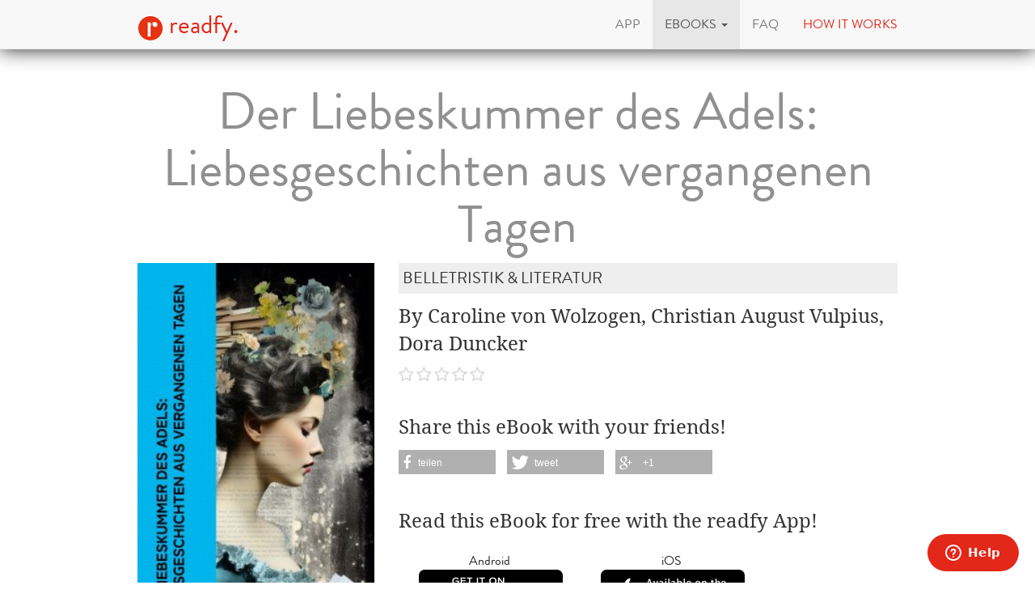

--- FILE ---
content_type: text/html; charset=utf-8
request_url: https://www.readfy.com/en/ebooks/650754-der-liebeskummer-des-adels-liebesgeschichten-aus-vergangenen-tagen/
body_size: 7013
content:
<!DOCTYPE html>
<html lang="en">
  <head prefix="og: http://ogp.me/ns# fb: http://ogp.me/ns/fb# books: http://ogp.me/ns/books#">
    <title>Caroline von Wolzogen, Christian August Vulpius, Dora Duncker - Der Liebeskummer des Adels: Liebesgeschichten aus vergangenen Tagen - free on readfy!</title>
    <!-- So you want to read code? Have a look to our free IT books: https://www.readfy.com/ebooks/genre/19/?order_by=most-read -->
    <meta charset="utf-8">
    <!--[if IE]><link rel="shortcut icon" href="/static/img/logo32.ico"><![endif]-->
    <link rel="apple-touch-icon-precomposed" href="/static/img/logo152.png">
    <link rel="icon" href="/static/img/logo96.png">
    <meta name="author" content="readfy GmbH">
    <meta name="description" content="Caroline von Wolzogen, Christian August Vulpius, Dora Duncker - Der Liebeskummer des Adels: Liebesgeschichten aus vergangenen Tagen: Gibt es etwas Unterhaltsameres, als die Leidenschaft inmitten von Pracht und Aufregung zu erleben? Heimliche Blicke in goldenen Salons, sanfte Berührungen während eines Walzers? Juwelen ...">
    <meta name="viewport" content="width=device-width, user-scalable=no, initial-scale=0.75">
    <meta name="apple-itunes-app" content="app-id=908973163">
    <meta property="fb:app_id" content="596309787075366">
    <meta name="google-site-verification" content="KbhS0JGR7jlwPyz2C8--L9zqrOZCHrQPbQhl-cYIsfM">
    <meta name="msvalidate.01" content="682EEF84379804F0FCECEE7109EFE7F6">
    <meta property="og:site_name" content="readfy">
    <meta property="og:type" content="books.book">
    <meta property="og:title" content="Der Liebeskummer des Adels: Liebesgeschichten aus vergangenen Tagen">
    <meta property="og:image" content="https://media.readfy.com/cover/4066339587618/354/der-liebeskummer-des-adels-liebesgeschichten-aus-vergangenen-tagen.jpg">
    <meta property="og:description" content="Gibt es etwas Unterhaltsameres, als die Leidenschaft inmitten von Pracht und Aufregung zu erleben? Heimliche Blicke in goldenen Salons, sanfte Berührungen während eines Walzers? Juwelen und Seide mögen Ihr Herz nicht vor Enttäuschungen bewahren, doch die opulente Umgebung verleiht der Geschichte einen faszinierenden Glanz. Diese Sammlung umfasst einige der schönsten Liebesgeschichten von Königinnen und Königen, Prinzen und Prinzessinnen, Grafen und Gräfinnen: Liebe und Leben der Lady Hamilton (Heinrich Vollrat Schumacher) Stolz und Vorurteil (Jane Austen) Emma (Jane Austen) Überredung (Jane Austen) Agnes von Lilien (Caroline von Wolzogen) Anna (Caroline von Wolzogen) Treue über Alles (Caroline von Wolzogen) Die Tante (Johanna ...">
    <meta property="og:url" content="https://www.readfy.com/en/ebooks/650754-der-liebeskummer-des-adels-liebesgeschichten-aus-vergangenen-tagen/">
    <link rel="canonical" href="https://www.readfy.com/en/ebooks/650754-der-liebeskummer-des-adels-liebesgeschichten-aus-vergangenen-tagen/">
    <meta property="books:isbn" content="4066339587618">
    <meta property="books:page_count" content="14456">
    <meta name="twitter:card" content="product">
    <meta name="twitter:site" content="@_readfy">
    <meta name="twitter:creator" content="@_readfy">
    <meta name="twitter:domain" content="readfy.com">
    <meta name="twitter:label1" content="Author">
    <meta name="twitter:data1" content="Caroline von Wolzogen, Christian August Vulpius, Dora Duncker">
    <meta name="twitter:label2" content="Genre">
    <meta name="twitter:data2" content="Belletristik &amp; Literatur">
    <meta name="twitter:image" content="https://media.readfy.com/cover/4066339587618/354/der-liebeskummer-des-adels-liebesgeschichten-aus-vergangenen-tagen.jpg">
    <meta name="twitter:app:country" content="DE">
    <meta name="twitter:app:name:iphone" content="readfy">
    <meta name="twitter:app:id:iphone" content="908973163">
    <meta name="twitter:app:name:ipad" content="readfy">
    <meta name="twitter:app:id:ipad" content="908973163">
    <meta name="twitter:app:name:googleplay" content="readfy">
    <meta name="twitter:app:id:googleplay" content="com.readfy.app">
    <link rel="stylesheet" href="/static/c/css/d8948fb857f3.css" type="text/css" />
    <script>/*<![CDATA[*/window.zEmbed||function(e,t){var n,o,d,i,s,a=[],r=document.createElement("iframe");window.zEmbed=function(){a.push(arguments)},window.zE=window.zE||window.zEmbed,r.src="javascript:false",r.title="",r.role="presentation",(r.frameElement||r).style.cssText="display: none",d=document.getElementsByTagName("script"),d=d[d.length-1],d.parentNode.insertBefore(r,d),i=r.contentWindow,s=i.document;try{o=s}catch(c){n=document.domain,r.src='javascript:var d=document.open();d.domain="'+n+'";void(0);',o=s}o.open()._l=function(){var o=this.createElement("script");n&&(this.domain=n),o.id="js-iframe-async",o.src=e,this.t=+new Date,this.zendeskHost=t,this.zEQueue=a,this.body.appendChild(o)},o.write('<body onload="document._l();">'),o.close()}("//assets.zendesk.com/embeddable_framework/main.js","readfy1.zendesk.com");/*]]>*/</script>
      <link rel="alternate" hreflang="de" href="https://www.readfy.com/de/ebooks/650754-der-liebeskummer-des-adels-liebesgeschichten-aus-vergangenen-tagen/" />
      <link rel="alternate" hreflang="en" href="https://www.readfy.com/en/ebooks/650754-der-liebeskummer-des-adels-liebesgeschichten-aus-vergangenen-tagen/" />
  </head>
  <body>
    <div class="container">
      <nav class="navbar navbar-default navbar-fixed-top yamm" role="navigation">
        <div class="container">
          <div class="navbar-header">
            <button type="button" class="navbar-toggle" data-toggle="collapse" data-target=".navbar-collapse">
              <span class="sr-only">Toggle navigation</span>
              <span class="icon-bar"></span>
              <span class="icon-bar"></span>
              <span class="icon-bar"></span>
            </button>
            <a class="navbar-brand" href="/en/" title="Home"><img src="/static/img/logo32.png" id="logo" alt="Readfy Logo"> readfy.</a>
          </div>
          <div class="navbar-collapse collapse">
            <ul class="nav navbar-nav navbar-right">
              <li class="">
                <a href="/en/app/" title="App"><span>App</span></a>
              </li>
              <li class=" active dropdown yamm-fw">
                <a class="dropdown-toggle" data-toggle="dropdown" role="button" aria-expanded="false" href="#" title="eBooks"><span>eBooks</span> <span class="caret"></span></a>
                <ul class="dropdown-menu">
                  <li>
                    <div class="yamm-content">
                      <div class="row">
                        <div class="menu-category">
                          <p class="category-title">Overview</p>
                          <div class="menu-items">
                            <a class="item big" href="/en/ebooks/top-titles/" title="Our Top Titles"><i class="fa fa-fw fa-3x fa-trophy"></i> <span>Our Top Titles</span></a>
                            <a class="item big" href="/en/ebooks/series/" title="eBook Series"><i class="fa fa-fw fa-3x fa-list-ol"></i> <span>eBook Series</span></a>
                            <a class="item big" href="/en/topics/" title="topics"><i class="fa fa-fw fa-3x fa-bullhorn"></i> <span>topics</span></a>
                          </div>
                        </div>
                        <div class="menu-category">
                          <p class="category-title">Top Lists</p>
                          <div class="menu-items">
                            <a class="item" href="/en/ebooks/new/" title="Last added"><span>Last added</span></a>
                            <a class="item" href="/en/ebooks/most-read/" title="Most read"><span>Most read</span></a>
                            <a class="item" href="/en/ebooks/last-reviewed/" title="Last rated"><span>Last rated</span></a>
                            <a class="item" href="/en/ebooks/currently-read/" title="Currently read"><span>Currently read</span></a>
                            <a class="item" href="/en/ebooks/reading-lists/" title="Public Reading Lists"><span>Public Reading Lists</span></a>
                            <a class="item" href="/en/ebooks/reading-lists/9298-titel-der-woche/" title="Titel der Woche"><span>Titel der Woche</span></a>
                          </div>
                        </div>
                        <div class="menu-category">
                          <p class="category-title">Top Genres</p>
                          <div class="menu-items">
                            <a class="item" href="/en/ebooks/genre/16-belletristik-literatur/" title="Belletristik &amp; Literatur"><span>Belletristik &amp; Literatur</span></a>
                            <a class="item" href="/en/ebooks/genre/7-erotik/" title="Erotik"><span>Erotik</span></a>
                            <a class="item" href="/en/ebooks/genre/20-fantasy/" title="Fantasy"><span>Fantasy</span></a>
                            <a class="item" href="/en/ebooks/genre/17-krimis-thriller/" title="Krimis &amp; Thriller"><span>Krimis &amp; Thriller</span></a>
                            <a class="item" href="/en/ebooks/genre/10-liebesromane/" title="Liebesromane"><span>Liebesromane</span></a>
                            <a class="item" href="/en/ebooks/genre/15-science-fiction/" title="Science Fiction"><span>Science Fiction</span></a>
                          </div>
                        </div>
                        <div class="menu-category">
                          <p class="category-title">More Genres</p>
                          <div class="menu-items">
                            <a class="item" href="/en/ebooks/genre/8-historische-romane/" title="Historische Romane"><span>Historische Romane</span></a>
                            <a class="item" href="/en/ebooks/genre/23-horror-mystery/" title="Horror &amp; Mystery"><span>Horror &amp; Mystery</span></a>
                            <a class="item" href="/en/ebooks/genre/25-jugendbuch/" title="Jugendbuch"><span>Jugendbuch</span></a>
                            <a class="item" href="/en/ebooks/genre/1-sachbuch/" title="Sachbuch"><span>Sachbuch</span></a>
                            <a class="item big" href="/en/ebooks/genre/" title="All Genres"><i class="fa fa-fw fa-3x fa-indent"></i> <span>All Genres</span></a>
                          </div>
                        </div>
                      </div>
                    </div>
                  </li>
                </ul>
              </li>
              <li class="">
                <a href="/en/faq/" title="FAQ"><span>FAQ</span></a>
              </li>
              <li class="red">
                <a href="#how-it-works" id="how-it-works-button" data-toggle="modal" data-target="#how-it-works"><span>How it works</span></a>
              </li>
            </ul>
          </div>
        </div>
      </nav>
    </div>
    <main class="container book-detail content">
      <article class="book" itemscope itemtype="http://schema.org/Book">
        <link itemprop="bookFormat" href="http://schema.org/EBook">
        <h1 itemprop="name" class="booktitle">Der Liebeskummer des Adels: Liebesgeschichten aus vergangenen Tagen</h1>
        <section class="overview">
          <div class="row">
            <div class="image-area">
              <img itemprop="image" class="image-responsive" src="https://media.readfy.com/cover/4066339587618/236/der-liebeskummer-des-adels-liebesgeschichten-aus-vergangenen-tagen.jpg" alt="ebook: Der Liebeskummer des Adels: Liebesgeschichten aus vergangenen Tagen">
            </div>
            <div class="info-area">
              <p class="genre" itemprop="genre">Belletristik &amp; Literatur</p>
              <p class="book-author" itemprop="author" content="Caroline von Wolzogen, Christian August Vulpius, Dora Duncker">By Caroline von Wolzogen, Christian August Vulpius, Dora Duncker</p>
              <p class="stars clearfix">
                <span class="rating stars-00"></span>
              </p>
              <div class="share hidden-sm hidden-xs">
                <p>Share this eBook with your friends!</p>
                <div class="shariff" data-services="[&quot;facebook&quot;,&quot;twitter&quot;,&quot;googleplus&quot;]" data-theme="grey"></div>
              </div>
              <div class="store-container">
                <p>Read this eBook for free with the readfy App!</p>
      <div class="store-links">
        <div class="store-link">
          <a class="darken" target="_blank" title="Get the readfy App in Google Play Store" href="https://play.google.com/store/apps/details?id=com.readfy.app" data-os="Android" data-position="book-detail">
            <p>Android</p>
            <img src="/static/img/play_store_60.png" alt="App Store Logo">
          </a>
        </div>
        <div class="store-link">
          <a class="darken" target="_blank" title="Get the readfy App in Apple App Store" href="https://itunes.apple.com/app/id908973163" data-os="iOS" data-position="book-detail">
            <p>iOS</p>
            <img src="/static/img/apple_store_60.png" alt="Play Store Logo">
          </a>
        </div>
      </div>
              </div>
            </div>
          </div>
        </section>
        <section class="details" id="details">
          <h3>About the eBook</h3>
          <div class="text-justify" itemprop="description"><p>Gibt es etwas Unterhaltsameres, als die Leidenschaft inmitten von Pracht und Aufregung zu erleben? Heimliche Blicke in goldenen Salons, sanfte Berührungen während eines Walzers? Juwelen und Seide mögen Ihr Herz nicht vor Enttäuschungen bewahren, doch die opulente Umgebung verleiht der Geschichte einen faszinierenden Glanz. Diese Sammlung umfasst einige der schönsten Liebesgeschichten von Königinnen und Königen, Prinzen und Prinzessinnen, Grafen und Gräfinnen:<br />Liebe und Leben der Lady Hamilton (Heinrich Vollrat Schumacher)<br />Stolz und Vorurteil (Jane Austen)<br />Emma (Jane Austen)<br />Überredung (Jane Austen)<br />Agnes von Lilien (Caroline von Wolzogen)<br />Anna (Caroline von Wolzogen)<br />Treue über Alles (Caroline von Wolzogen)<br />Die Tante (Johanna Schopenhauer)<br />Rinaldo Rinaldini der Räuberhauptmann (Christian August Vulpius)<br />Cecilia (Frances Burney)<br />Reichsgräfin Gisela (Eugenie Marlitt)<br />Das Heideprinzeßchen (Eugenie Marlitt)<br />Goldelse (Eugenie Marlitt)<br />Im Schillingshof (Eugenie Marlitt)<br />Das Eulenhaus (Eugenie Marlitt)<br />Die zweite Frau (Eugenie Marlitt)<br />Die Bettelprinzeß (Hedwig Courths-Mahler)<br />Die Aßmanns (Hedwig Courths-Mahler)<br />Der Wildfang (Hedwig Courths-Mahler)<br />Die Testamentsklausel (Hedwig Courths-Mahler)<br />Das Gänsemädchen von Dohrma (Hedwig Courths-Mahler)<br />Anna Karenina (Lew Tolstoi)<br />Die Herzogin von Santa Rosa (Eufemia von Adlersfeld-Ballestrem)<br />Der Maskenball (Eufemia von Adlersfeld-Ballestrem)<br />Trix (Eufemia von Adlersfeld-Ballestrem)<br />Lumpenmüllers Lieschen (Wilhelmine Heimburg)<br />Lore von Tollen (Wilhelmine Heimburg)<br />Trotzige Herzen (Wilhelmine Heimburg)<br />Geschichte des Fräuleins von Sternheim (Sophie von La Roche)<br />Die Braut von Lammermoor (Walter Scott)<br />Der Irrgeist des Schlosses (Nataly von Eschstruth)<br />Gänseliesel (Nataly von Eschstruth)<br />Hazard (Nataly von Eschstruth)<br />Hofluft (Nataly von Eschstruth)<br />Der verlorene Sohn (Nataly von Eschstruth)<br />Die Bären von Hohen-Esp (Nataly von Eschstruth)<br />Vineta (Elisabeth Bürstenbinder)<br />Um hohen Preis (Elisabeth Bürstenbinder)<br />Frühlingsboten (Elisabeth Bürstenbinder)<br />Adlerflug (Elisabeth Bürstenbinder)<br />Marie Antoinette (Stefan Zweig)<br />Angela Borgia (Conrad Ferdinand Meyer)<br />Faustine (Ida Gräfin Hahn-Hahn)<br />Katharina II. (Leopold von Sacher-Masoch)<br />Marquise von Pompadour (Dora Duncker)<br />Romola (George Eliot)<br />Gefährliche Liebschaften (Pierre Choderlos de Laclos)</p></div>
        </section>
        <section class="related-books">
          <h3>Related eBooks</h3>
      <section class="featured-stripe" itemscope itemtype="http://schema.org/ItemList">
        <div class="highlight">
          <a>
            <h3 class="pull-left title" itemprop="name">eBooks by same Author</h3>
          </a>
        </div>
        <hr>
        <div class="stripe">
          <ul>
            <li class="book-small" itemscope itemtype="http://schema.org/Book" itemprop="itemListElement">
              <a href="https://www.readfy.com/en/ebooks/547113-das-halsband/" itemprop="url" title="Details about Das Halsband">
                <img itemprop="image" src="https://media.readfy.com/cover/9788726950472/118/das-halsband.jpg" alt="ebook: Das Halsband"><meta itemprop="name" content="Das Halsband">
              </a>
            </li>
            <li class="book-small" itemscope itemtype="http://schema.org/Book" itemprop="itemListElement">
              <a href="https://www.readfy.com/en/ebooks/495647-der-wildfang/" itemprop="url" title="Details about Der Wildfang">
                <img itemprop="image" src="https://media.readfy.com/cover/4066338123138/118/der-wildfang.jpg" alt="ebook: Der Wildfang"><meta itemprop="name" content="Der Wildfang">
              </a>
            </li>
            <li class="book-small" itemscope itemtype="http://schema.org/Book" itemprop="itemListElement">
              <a href="https://www.readfy.com/en/ebooks/547091-die-schone-melusine/" itemprop="url" title="Details about Die schöne Melusine">
                <img itemprop="image" src="https://media.readfy.com/cover/9788726950458/118/die-schone-melusine.jpg" alt="ebook: Die schöne Melusine"><meta itemprop="name" content="Die schöne Melusine">
              </a>
            </li>
            <li class="book-small" itemscope itemtype="http://schema.org/Book" itemprop="itemListElement">
              <a href="https://www.readfy.com/en/ebooks/547096-lena-warnstetten/" itemprop="url" title="Details about Lena Warnstetten">
                <img itemprop="image" src="https://media.readfy.com/cover/9788726950489/118/lena-warnstetten.jpg" alt="ebook: Lena Warnstetten"><meta itemprop="name" content="Lena Warnstetten">
              </a>
            </li>
            <li class="book-small" itemscope itemtype="http://schema.org/Book" itemprop="itemListElement">
              <a href="https://www.readfy.com/en/ebooks/547112-trotz-allem-lieb-ich-dich/" itemprop="url" title="Details about Trotz allem lieb ich dich">
                <img itemprop="image" src="https://media.readfy.com/cover/9788726950557/118/trotz-allem-lieb-ich-dich.jpg" alt="ebook: Trotz allem lieb ich dich"><meta itemprop="name" content="Trotz allem lieb ich dich">
              </a>
            </li>
            <li class="book-small" itemscope itemtype="http://schema.org/Book" itemprop="itemListElement">
              <a href="https://www.readfy.com/en/ebooks/93509-die-matresse-des-sonnenkonigs/" itemprop="url" title="Details about Die Mätresse des Sonnenkönigs">
                <img itemprop="image" src="https://media.readfy.com/cover/9783944621869/118/die-matresse-des-sonnenkonigs.jpg" alt="ebook: Die Mätresse des Sonnenkönigs"><meta itemprop="name" content="Die Mätresse des Sonnenkönigs">
              </a>
            </li>
            <li class="book-small" itemscope itemtype="http://schema.org/Book" itemprop="itemListElement">
              <a href="https://www.readfy.com/en/ebooks/471099-die-ungleichen-schwestern/" itemprop="url" title="Details about Die ungleichen Schwestern">
                <img itemprop="image" src="https://media.readfy.com/cover/9788726950168/118/die-ungleichen-schwestern.jpg" alt="ebook: Die ungleichen Schwestern"><meta itemprop="name" content="Die ungleichen Schwestern">
              </a>
            </li>
            <li class="book-small" itemscope itemtype="http://schema.org/Book" itemprop="itemListElement">
              <a href="https://www.readfy.com/en/ebooks/471146-die-amanns/" itemprop="url" title="Details about Die Aßmanns">
                <img itemprop="image" src="https://media.readfy.com/cover/9788726950175/118/die-amanns.jpg" alt="ebook: Die Aßmanns"><meta itemprop="name" content="Die Aßmanns">
              </a>
            </li>
            <li class="book-small" itemscope itemtype="http://schema.org/Book" itemprop="itemListElement">
              <a href="https://www.readfy.com/en/ebooks/547114-arme-kleine-anni/" itemprop="url" title="Details about Arme kleine Anni">
                <img itemprop="image" src="https://media.readfy.com/cover/9788726950540/118/arme-kleine-anni.jpg" alt="ebook: Arme kleine Anni"><meta itemprop="name" content="Arme kleine Anni">
              </a>
            </li>
            <li class="book-small" itemscope itemtype="http://schema.org/Book" itemprop="itemListElement">
              <a href="https://www.readfy.com/en/ebooks/472138-stolz-und-vorurteil/" itemprop="url" title="Details about Stolz und Vorurteil">
                <img itemprop="image" src="https://media.readfy.com/cover/9783754174463/118/stolz-und-vorurteil.jpg" alt="ebook: Stolz und Vorurteil"><meta itemprop="name" content="Stolz und Vorurteil">
              </a>
            </li>
            <li class="book-small" itemscope itemtype="http://schema.org/Book" itemprop="itemListElement">
              <a href="https://www.readfy.com/en/ebooks/555807-des-schicksals-wellen/" itemprop="url" title="Details about Des Schicksals Wellen">
                <img itemprop="image" src="https://media.readfy.com/cover/9788728472972/118/des-schicksals-wellen.jpg" alt="ebook: Des Schicksals Wellen"><meta itemprop="name" content="Des Schicksals Wellen">
              </a>
            </li>
            <li class="book-small" itemscope itemtype="http://schema.org/Book" itemprop="itemListElement">
              <a href="https://www.readfy.com/en/ebooks/555811-sanna-rutlands-ehe/" itemprop="url" title="Details about Sanna Rutlands Ehe">
                <img itemprop="image" src="https://media.readfy.com/cover/9788728472958/118/sanna-rutlands-ehe.jpg" alt="ebook: Sanna Rutlands Ehe"><meta itemprop="name" content="Sanna Rutlands Ehe">
              </a>
            </li>
            <li class="book-small" itemscope itemtype="http://schema.org/Book" itemprop="itemListElement">
              <a href="https://www.readfy.com/en/ebooks/644214-verkaufte-seelen/" itemprop="url" title="Details about Verkaufte Seelen">
                <img itemprop="image" src="https://media.readfy.com/cover/8596547788928/118/verkaufte-seelen.jpg" alt="ebook: Verkaufte Seelen"><meta itemprop="name" content="Verkaufte Seelen">
              </a>
            </li>
            <li class="book-small" itemscope itemtype="http://schema.org/Book" itemprop="itemListElement">
              <a href="https://www.readfy.com/en/ebooks/547092-wem-nie-durch-liebe-leid-geschah/" itemprop="url" title="Details about Wem nie durch Liebe Leid geschah">
                <img itemprop="image" src="https://media.readfy.com/cover/9788726950441/118/wem-nie-durch-liebe-leid-geschah.jpg" alt="ebook: Wem nie durch Liebe Leid geschah"><meta itemprop="name" content="Wem nie durch Liebe Leid geschah">
              </a>
            </li>
            <li class="book-small" itemscope itemtype="http://schema.org/Book" itemprop="itemListElement">
              <a href="https://www.readfy.com/en/ebooks/368105-lumpenmullers-lieschen/" itemprop="url" title="Details about Lumpenmüllers Lieschen">
                <img itemprop="image" src="https://media.readfy.com/cover/4064066053802/118/lumpenmullers-lieschen.jpg" alt="ebook: Lumpenmüllers Lieschen"><meta itemprop="name" content="Lumpenmüllers Lieschen">
              </a>
            </li>
            <li class="book-small" itemscope itemtype="http://schema.org/Book" itemprop="itemListElement">
              <a href="https://www.readfy.com/en/ebooks/638968-der-grune-pompadour-ein-venedig-krimi/" itemprop="url" title="Details about Der grüne Pompadour (Ein Venedig-Krimi)">
                <img itemprop="image" src="https://media.readfy.com/cover/8596547751823/118/der-grune-pompadour-ein-venedig-krimi.jpg" alt="ebook: Der grüne Pompadour (Ein Venedig-Krimi)"><meta itemprop="name" content="Der grüne Pompadour (Ein Venedig-Krimi)">
              </a>
            </li>
            <li class="book-small" itemscope itemtype="http://schema.org/Book" itemprop="itemListElement">
              <a href="https://www.readfy.com/en/ebooks/547095-im-fremden-land/" itemprop="url" title="Details about Im fremden Land">
                <img itemprop="image" src="https://media.readfy.com/cover/9788728472934/118/im-fremden-land.jpg" alt="ebook: Im fremden Land"><meta itemprop="name" content="Im fremden Land">
              </a>
            </li>
            <li class="book-small" itemscope itemtype="http://schema.org/Book" itemprop="itemListElement">
              <a href="https://www.readfy.com/en/ebooks/71459-verstand-und-gefuhl/" itemprop="url" title="Details about Verstand und Gefühl">
                <img itemprop="image" src="https://media.readfy.com/cover/9783936137439/118/verstand-und-gefuhl.jpg" alt="ebook: Verstand und Gefühl"><meta itemprop="name" content="Verstand und Gefühl">
              </a>
            </li>
            <li class="book-small" itemscope itemtype="http://schema.org/Book" itemprop="itemListElement">
              <a href="https://www.readfy.com/en/ebooks/547102-wenn-wunsche-toten-konnten/" itemprop="url" title="Details about Wenn Wünsche töten könnten">
                <img itemprop="image" src="https://media.readfy.com/cover/9788728472927/118/wenn-wunsche-toten-konnten.jpg" alt="ebook: Wenn Wünsche töten könnten"><meta itemprop="name" content="Wenn Wünsche töten könnten">
              </a>
            </li>
            <li class="book-small" itemscope itemtype="http://schema.org/Book" itemprop="itemListElement">
              <a href="https://www.readfy.com/en/ebooks/655173-das-halsband/" itemprop="url" title="Details about Das Halsband">
                <img itemprop="image" src="https://media.readfy.com/cover/4066339590618/118/das-halsband.jpg" alt="ebook: Das Halsband"><meta itemprop="name" content="Das Halsband">
              </a>
            </li>
            <li class="book-small" itemscope itemtype="http://schema.org/Book" itemprop="itemListElement">
              <a href="https://www.readfy.com/en/ebooks/426139-mansfield-park/" itemprop="url" title="Details about Mansfield Park">
                <img itemprop="image" src="https://media.readfy.com/cover/9783969693506/118/mansfield-park.jpg" alt="ebook: Mansfield Park"><meta itemprop="name" content="Mansfield Park">
              </a>
            </li>
            <li class="book-small" itemscope itemtype="http://schema.org/Book" itemprop="itemListElement">
              <a href="https://www.readfy.com/en/ebooks/43139-stolz-und-vorurteil/" itemprop="url" title="Details about Stolz und Vorurteil">
                <img itemprop="image" src="https://media.readfy.com/cover/9788026800538/118/stolz-und-vorurteil.jpg" alt="ebook: Stolz und Vorurteil"><meta itemprop="name" content="Stolz und Vorurteil">
              </a>
            </li>
            <li class="book-small" itemscope itemtype="http://schema.org/Book" itemprop="itemListElement">
              <a href="https://www.readfy.com/en/ebooks/555803-deines-bruders-weib/" itemprop="url" title="Details about Deines Bruders Weib">
                <img itemprop="image" src="https://media.readfy.com/cover/9788726950502/118/deines-bruders-weib.jpg" alt="ebook: Deines Bruders Weib"><meta itemprop="name" content="Deines Bruders Weib">
              </a>
            </li>
            <li class="book-small" itemscope itemtype="http://schema.org/Book" itemprop="itemListElement">
              <a href="https://www.readfy.com/en/ebooks/547094-die-entflohene-braut/" itemprop="url" title="Details about Die entflohene Braut">
                <img itemprop="image" src="https://media.readfy.com/cover/9788728472941/118/die-entflohene-braut.jpg" alt="ebook: Die entflohene Braut"><meta itemprop="name" content="Die entflohene Braut">
              </a>
            </li>
            <li class="book-small" itemscope itemtype="http://schema.org/Book" itemprop="itemListElement">
              <a href="https://www.readfy.com/en/ebooks/494445-die-bettelprinze/" itemprop="url" title="Details about Die Bettelprinzeß">
                <img itemprop="image" src="https://media.readfy.com/cover/4066338121967/118/die-bettelprinze.jpg" alt="ebook: Die Bettelprinzeß"><meta itemprop="name" content="Die Bettelprinzeß">
              </a>
            </li>
          </ul>
        </div>
      </section>
        </section>
        <section class="properties">
          <h3>Product Details</h3>
          <p><span class="property">Publisher:</span> <span itemprop="publisher">e-artnow</span></p>
          <p><span class="property">Genre:</span> <span itemprop="genre">Belletristik &amp; Literatur</span></p>
          <p><span class="property">Language:</span> <span itemprop="inLanguage">German</span></p>
          <p><span class="property">Size:</span> <span itemprop="numberOfPages">14456</span> Pages</p>
          <p><span class="property">Filesize:</span> 15.3 MB</p>
          <p><span class="property">ISBN:</span> <span itemprop="isbn">4066339587618</span></p>
          <p><span class="property">Published:</span> <span itemprop="datePublished" content="2024-01-29">Jan. 29, 2024</span></p>
        </section>
      </article>
    </main>
    <footer class="footer">
      <div class="text-center">
        <p class="follow">Get the App</p>
      <div class="store-links">
        <div class="store-link">
          <a class="darken" target="_blank" title="Get the readfy App in Google Play Store" href="https://play.google.com/store/apps/details?id=com.readfy.app" data-os="Android" data-position="footer">
            <p>Android</p>
            <img src="/static/img/play_store_60.png" alt="App Store Logo">
          </a>
        </div>
        <div class="store-link">
          <a class="darken" target="_blank" title="Get the readfy App in Apple App Store" href="https://itunes.apple.com/app/id908973163" data-os="iOS" data-position="footer">
            <p>iOS</p>
            <img src="/static/img/apple_store_60.png" alt="Play Store Logo">
          </a>
        </div>
      </div>
      </div>
      <div class="text-center">
        <p class="follow">Follow us</p>
        <p>
          <a rel="nofollow" target="_blank" title="Folow Readfy on Facebook" href="https://www.facebook.com/Readfy" class="social-icon fa fa-2x fa-facebook"><span class="sr-only">Facebook</span></a>
          <a rel="nofollow" target="_blank" title="Folow Readfy on Twitter" href="https://twitter.com/_readfy" class="social-icon fa fa-2x fa-twitter"><span class="sr-only">Twitter</span></a>
          <a rel="nofollow" target="_blank" title="Follow Readfy on YouTube" href="https://www.youtube.com/channel/UClCId894hKXfyZmtplW0tGw" class="social-icon fa fa-2x fa-youtube"><span class="sr-only">YouTube</span></a>
          <a rel="nofollow" target="_blank" title="Follow Readfy on Instagram" href="https://www.instagram.com/readfy/" class="social-icon fa fa-2x fa-instagram"><span class="sr-only">Instagram</span></a>
        </p>
      </div>
      <nav class="footer-navigation">
        <div class="container">
          <ul class="nav navbar-nav">
	<li><a href="/en/imprint/">Imprint</a></li>
	<li><a href="/en/data-privacy/">Data protection</a></li>
	<li><a href="/en/agb/">T &amp; C</a></li>
	<li><a href="/en/press/">Press</a></li>
	<li><a href="/en/awards/">Awards</a></li>
	<li><a href="/en/contact/">Contact </a></li>
	<li><a href="/en/publishers/">Publisher</a></li>
</ul>
<ul class="nav navbar-nav navbar-right">
  <li class="dropup">
    <a href="#" class="dropdown-toggle" data-toggle="dropdown" role="button" aria-expanded="false"><span>english</span> <span class="caret"></span></a>
    <ul class="dropdown-menu" role="menu">
      <li class="lang">
        <a href="/de/ebooks/650754-der-liebeskummer-des-adels-liebesgeschichten-aus-vergangenen-tagen/" title="Change to language: deutsch"><span>deutsch</span></a>
      </li>
      <li class="lang active">
        <a href="/en/ebooks/650754-der-liebeskummer-des-adels-liebesgeschichten-aus-vergangenen-tagen/" title="Change to language: english"><span>english</span></a>
      </li>
    </ul>
  </li>
</ul>
        </div>
      </nav>
      <span class="copyright">
          &copy; 2016 readfy GmbH<br>developed with <span style="color:#e32719">♥</span> by <a target="_blank" href="https://www.johnnybytes.com">Johnny Bytes</a>
      </span>
    </footer>
    <div class="modal fade" id="how-it-works" tabindex="-1" role="dialog" aria-labelledby="how-it-works-button" aria-hidden="true">
      <div class="modal-dialog">
        <div class="modal-content">
          <div class="modal-header">
            <button type="button" class="close" data-dismiss="modal" aria-label="Close"><span aria-hidden="true">&times;</span></button>
            <h3 class="modal-title" id="new-hereLabel"><h1>You do not know readfy?</h1>
</h3>
          </div>
          <div class="modal-body">
            <div class="clearfix">
              <div class="nh-circle-area">
                <div class="nh-circle">
                  <div class="nh-circle-header">&nbsp;1.</div>
                </div>
                <div class="nh-circle-text"><p>Click on the button below and install our app.</p>
</div>
              </div>
              <div class="nh-circle-area">
                <div class="nh-circle">
                  <div class="nh-circle-header">&nbsp;2.</div>
                </div>
                <div class="nh-circle-text"><p>Create a user account in our app.</p>
</div>
              </div>
              <div class="nh-circle-area">
                <div class="nh-circle">
                  <div class="nh-circle-header">&nbsp;3.</div>
                </div>
                <div class="nh-circle-text"><p>Read more than 70.000 e-books for free.</p>
</div>
              </div>
            </div>
            <div class="clear-fix">
      <div class="store-links">
        <div class="store-link">
          <a class="darken" target="_blank" title="Get the readfy App in Google Play Store" href="https://play.google.com/store/apps/details?id=com.readfy.app" data-os="Android" data-position="new-here">
            <p>Android</p>
            <img src="/static/img/play_store_60.png" alt="App Store Logo">
          </a>
        </div>
        <div class="store-link">
          <a class="darken" target="_blank" title="Get the readfy App in Apple App Store" href="https://itunes.apple.com/app/id908973163" data-os="iOS" data-position="new-here">
            <p>iOS</p>
            <img src="/static/img/apple_store_60.png" alt="Play Store Logo">
          </a>
        </div>
      </div>
            </div>
          </div>
          <div class="modal-footer">
            <button type="button" class="btn btn-default" data-dismiss="modal">close</button>
          </div>
        </div>
      </div>
    </div>
    <script type="text/javascript" src="/static/c/js/9ddc1aeb7e95.js"></script>
  </body>
</html>
